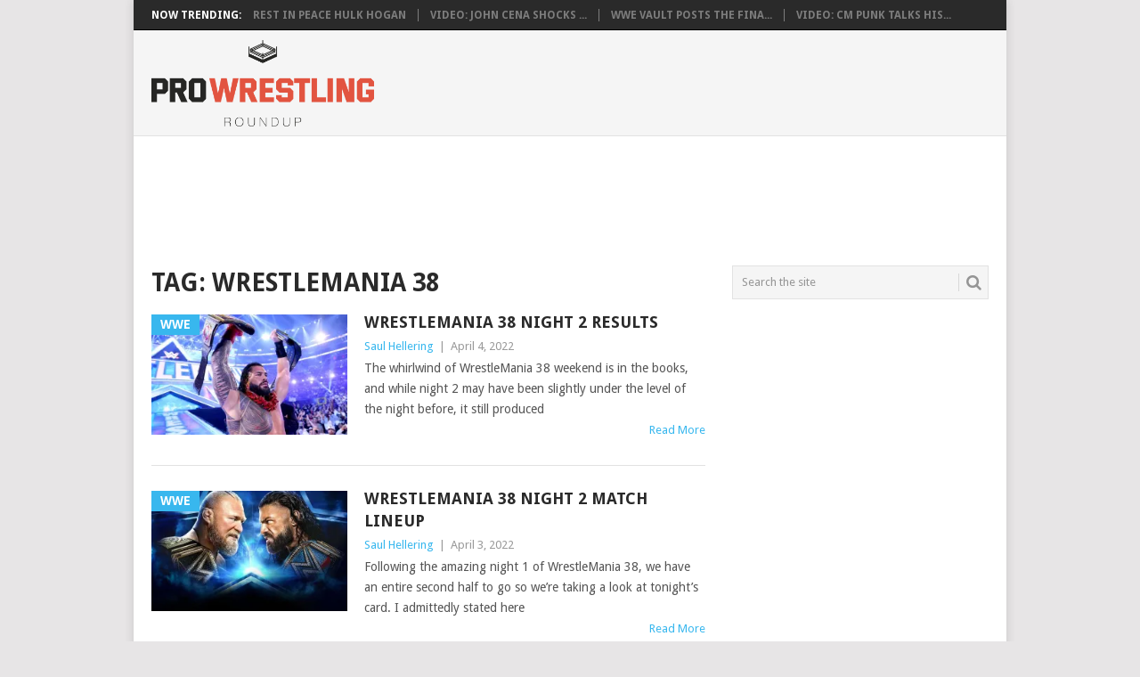

--- FILE ---
content_type: text/html; charset=UTF-8
request_url: https://www.prowrestlingroundup.com/tag/wrestlemania-38
body_size: 13363
content:
<!DOCTYPE html>
<html lang="en">
<head>
<meta charset="UTF-8">
<meta name="viewport" content="width=device-width, initial-scale=1">
<link rel="profile" href="http://gmpg.org/xfn/11">
<link rel="pingback" href="https://www.prowrestlingroundup.com/xmlrpc.php">
<meta name='robots' content='index, follow, max-image-preview:large, max-snippet:-1, max-video-preview:-1' />
	<style>img:is([sizes="auto" i], [sizes^="auto," i]) { contain-intrinsic-size: 3000px 1500px }</style>
	
	<!-- This site is optimized with the Yoast SEO plugin v26.1.1 - https://yoast.com/wordpress/plugins/seo/ -->
	<title>WrestleMania 38 Archives | Pro Wrestling Roundup</title>
	<link rel="canonical" href="https://www.prowrestlingroundup.com/tag/wrestlemania-38" />
	<meta property="og:locale" content="en_US" />
	<meta property="og:type" content="article" />
	<meta property="og:title" content="WrestleMania 38 Archives | Pro Wrestling Roundup" />
	<meta property="og:url" content="https://www.prowrestlingroundup.com/tag/wrestlemania-38" />
	<meta property="og:site_name" content="Pro Wrestling Roundup" />
	<meta name="twitter:card" content="summary_large_image" />
	<meta name="twitter:site" content="@pwroundup" />
	<script type="application/ld+json" class="yoast-schema-graph">{"@context":"https://schema.org","@graph":[{"@type":"CollectionPage","@id":"https://www.prowrestlingroundup.com/tag/wrestlemania-38","url":"https://www.prowrestlingroundup.com/tag/wrestlemania-38","name":"WrestleMania 38 Archives | Pro Wrestling Roundup","isPartOf":{"@id":"https://www.prowrestlingroundup.com/#website"},"primaryImageOfPage":{"@id":"https://www.prowrestlingroundup.com/tag/wrestlemania-38#primaryimage"},"image":{"@id":"https://www.prowrestlingroundup.com/tag/wrestlemania-38#primaryimage"},"thumbnailUrl":"https://i0.wp.com/www.prowrestlingroundup.com/wp-content/uploads/2022/04/roman-reigns-wrestlemania-38.jpg?fit=960%2C540&ssl=1","breadcrumb":{"@id":"https://www.prowrestlingroundup.com/tag/wrestlemania-38#breadcrumb"},"inLanguage":"en"},{"@type":"ImageObject","inLanguage":"en","@id":"https://www.prowrestlingroundup.com/tag/wrestlemania-38#primaryimage","url":"https://i0.wp.com/www.prowrestlingroundup.com/wp-content/uploads/2022/04/roman-reigns-wrestlemania-38.jpg?fit=960%2C540&ssl=1","contentUrl":"https://i0.wp.com/www.prowrestlingroundup.com/wp-content/uploads/2022/04/roman-reigns-wrestlemania-38.jpg?fit=960%2C540&ssl=1","width":960,"height":540,"caption":"Roman Reigns Unified Champion"},{"@type":"BreadcrumbList","@id":"https://www.prowrestlingroundup.com/tag/wrestlemania-38#breadcrumb","itemListElement":[{"@type":"ListItem","position":1,"name":"Home","item":"https://www.prowrestlingroundup.com/"},{"@type":"ListItem","position":2,"name":"WrestleMania 38"}]},{"@type":"WebSite","@id":"https://www.prowrestlingroundup.com/#website","url":"https://www.prowrestlingroundup.com/","name":"Pro Wrestling Roundup","description":"WWE and AEW News and Rumors","publisher":{"@id":"https://www.prowrestlingroundup.com/#organization"},"potentialAction":[{"@type":"SearchAction","target":{"@type":"EntryPoint","urlTemplate":"https://www.prowrestlingroundup.com/?s={search_term_string}"},"query-input":{"@type":"PropertyValueSpecification","valueRequired":true,"valueName":"search_term_string"}}],"inLanguage":"en"},{"@type":"Organization","@id":"https://www.prowrestlingroundup.com/#organization","name":"Pro Wrestling Roundup","url":"https://www.prowrestlingroundup.com/","logo":{"@type":"ImageObject","inLanguage":"en","@id":"https://www.prowrestlingroundup.com/#/schema/logo/image/","url":"https://www.prowrestlingroundup.com/wp-content/uploads/2020/12/ProW-Logo.png","contentUrl":"https://www.prowrestlingroundup.com/wp-content/uploads/2020/12/ProW-Logo.png","width":1364,"height":918,"caption":"Pro Wrestling Roundup"},"image":{"@id":"https://www.prowrestlingroundup.com/#/schema/logo/image/"},"sameAs":["https://facebook.com/pwroundup","https://x.com/pwroundup","https://instagram.com/prowrestlingroundup","https://pinterest.com/pwroundup"]}]}</script>
	<!-- / Yoast SEO plugin. -->


<link rel='dns-prefetch' href='//www.googletagmanager.com' />
<link rel='dns-prefetch' href='//stats.wp.com' />
<link rel='dns-prefetch' href='//fonts.googleapis.com' />
<link rel='dns-prefetch' href='//pagead2.googlesyndication.com' />
<link rel='preconnect' href='//i0.wp.com' />
<link rel="alternate" type="application/rss+xml" title="Pro Wrestling Roundup &raquo; Feed" href="https://www.prowrestlingroundup.com/feed" />
<link rel="alternate" type="application/rss+xml" title="Pro Wrestling Roundup &raquo; Comments Feed" href="https://www.prowrestlingroundup.com/comments/feed" />
<script type="text/javascript" id="wpp-js" src="https://www.prowrestlingroundup.com/wp-content/plugins/wordpress-popular-posts/assets/js/wpp.min.js?ver=7.3.3" data-sampling="0" data-sampling-rate="100" data-api-url="https://www.prowrestlingroundup.com/wp-json/wordpress-popular-posts" data-post-id="0" data-token="b7279b03ff" data-lang="0" data-debug="0"></script>
<link rel="alternate" type="application/rss+xml" title="Pro Wrestling Roundup &raquo; WrestleMania 38 Tag Feed" href="https://www.prowrestlingroundup.com/tag/wrestlemania-38/feed" />
		<!-- This site uses the Google Analytics by MonsterInsights plugin v9.8.0 - Using Analytics tracking - https://www.monsterinsights.com/ -->
		<!-- Note: MonsterInsights is not currently configured on this site. The site owner needs to authenticate with Google Analytics in the MonsterInsights settings panel. -->
					<!-- No tracking code set -->
				<!-- / Google Analytics by MonsterInsights -->
		<script type="text/javascript">
/* <![CDATA[ */
window._wpemojiSettings = {"baseUrl":"https:\/\/s.w.org\/images\/core\/emoji\/16.0.1\/72x72\/","ext":".png","svgUrl":"https:\/\/s.w.org\/images\/core\/emoji\/16.0.1\/svg\/","svgExt":".svg","source":{"concatemoji":"https:\/\/www.prowrestlingroundup.com\/wp-includes\/js\/wp-emoji-release.min.js?ver=6.8.3"}};
/*! This file is auto-generated */
!function(s,n){var o,i,e;function c(e){try{var t={supportTests:e,timestamp:(new Date).valueOf()};sessionStorage.setItem(o,JSON.stringify(t))}catch(e){}}function p(e,t,n){e.clearRect(0,0,e.canvas.width,e.canvas.height),e.fillText(t,0,0);var t=new Uint32Array(e.getImageData(0,0,e.canvas.width,e.canvas.height).data),a=(e.clearRect(0,0,e.canvas.width,e.canvas.height),e.fillText(n,0,0),new Uint32Array(e.getImageData(0,0,e.canvas.width,e.canvas.height).data));return t.every(function(e,t){return e===a[t]})}function u(e,t){e.clearRect(0,0,e.canvas.width,e.canvas.height),e.fillText(t,0,0);for(var n=e.getImageData(16,16,1,1),a=0;a<n.data.length;a++)if(0!==n.data[a])return!1;return!0}function f(e,t,n,a){switch(t){case"flag":return n(e,"\ud83c\udff3\ufe0f\u200d\u26a7\ufe0f","\ud83c\udff3\ufe0f\u200b\u26a7\ufe0f")?!1:!n(e,"\ud83c\udde8\ud83c\uddf6","\ud83c\udde8\u200b\ud83c\uddf6")&&!n(e,"\ud83c\udff4\udb40\udc67\udb40\udc62\udb40\udc65\udb40\udc6e\udb40\udc67\udb40\udc7f","\ud83c\udff4\u200b\udb40\udc67\u200b\udb40\udc62\u200b\udb40\udc65\u200b\udb40\udc6e\u200b\udb40\udc67\u200b\udb40\udc7f");case"emoji":return!a(e,"\ud83e\udedf")}return!1}function g(e,t,n,a){var r="undefined"!=typeof WorkerGlobalScope&&self instanceof WorkerGlobalScope?new OffscreenCanvas(300,150):s.createElement("canvas"),o=r.getContext("2d",{willReadFrequently:!0}),i=(o.textBaseline="top",o.font="600 32px Arial",{});return e.forEach(function(e){i[e]=t(o,e,n,a)}),i}function t(e){var t=s.createElement("script");t.src=e,t.defer=!0,s.head.appendChild(t)}"undefined"!=typeof Promise&&(o="wpEmojiSettingsSupports",i=["flag","emoji"],n.supports={everything:!0,everythingExceptFlag:!0},e=new Promise(function(e){s.addEventListener("DOMContentLoaded",e,{once:!0})}),new Promise(function(t){var n=function(){try{var e=JSON.parse(sessionStorage.getItem(o));if("object"==typeof e&&"number"==typeof e.timestamp&&(new Date).valueOf()<e.timestamp+604800&&"object"==typeof e.supportTests)return e.supportTests}catch(e){}return null}();if(!n){if("undefined"!=typeof Worker&&"undefined"!=typeof OffscreenCanvas&&"undefined"!=typeof URL&&URL.createObjectURL&&"undefined"!=typeof Blob)try{var e="postMessage("+g.toString()+"("+[JSON.stringify(i),f.toString(),p.toString(),u.toString()].join(",")+"));",a=new Blob([e],{type:"text/javascript"}),r=new Worker(URL.createObjectURL(a),{name:"wpTestEmojiSupports"});return void(r.onmessage=function(e){c(n=e.data),r.terminate(),t(n)})}catch(e){}c(n=g(i,f,p,u))}t(n)}).then(function(e){for(var t in e)n.supports[t]=e[t],n.supports.everything=n.supports.everything&&n.supports[t],"flag"!==t&&(n.supports.everythingExceptFlag=n.supports.everythingExceptFlag&&n.supports[t]);n.supports.everythingExceptFlag=n.supports.everythingExceptFlag&&!n.supports.flag,n.DOMReady=!1,n.readyCallback=function(){n.DOMReady=!0}}).then(function(){return e}).then(function(){var e;n.supports.everything||(n.readyCallback(),(e=n.source||{}).concatemoji?t(e.concatemoji):e.wpemoji&&e.twemoji&&(t(e.twemoji),t(e.wpemoji)))}))}((window,document),window._wpemojiSettings);
/* ]]> */
</script>
<link rel='stylesheet' id='all-css-bcbfd58f0929c131ecb62a8b79b5f0cc' href='https://www.prowrestlingroundup.com/wp-content/boost-cache/static/12ed609279.min.css' type='text/css' media='all' />
<style id='point-style-inline-css'>

		a:hover, .menu .current-menu-item > a, .menu .current-menu-item, .current-menu-ancestor > a.sf-with-ul, .current-menu-ancestor, footer .textwidget a, .single_post a:not(.wp-block-button__link), #commentform a, .copyrights a:hover, a, footer .widget li a:hover, .menu > li:hover > a, .single_post .post-info a, .post-info a, .readMore a, .reply a, .fn a, .carousel a:hover, .single_post .related-posts a:hover, .sidebar.c-4-12 .textwidget a, footer .textwidget a, .sidebar.c-4-12 a:hover, .title a:hover, .trending-articles li a:hover { color: #38B7EE; }
		.review-result, .review-total-only { color: #38B7EE!important; }
		.nav-previous a, .nav-next a, .sub-menu, #commentform input#submit, .tagcloud a, #tabber ul.tabs li a.selected, .featured-cat, .mts-subscribe input[type='submit'], .pagination a, .widget .wpt_widget_content #tags-tab-content ul li a, .latestPost-review-wrapper, .pagination .dots, .primary-navigation #wpmm-megamenu .wpmm-posts .wpmm-pagination a, #wpmm-megamenu .review-total-only, body .latestPost-review-wrapper, .review-type-circle.wp-review-show-total { background: #38B7EE; color: #fff; } .header-button { background: #38B7EE; } #logo a { color: ##555; }
		
		#logo img { max-width: 250px; } #header-widget-container .widget-header { float: none; margin: auto; } #header-widget-container .widget-header-bottom-right { display: none; }
</style>
<style id='wp-emoji-styles-inline-css'>

	img.wp-smiley, img.emoji {
		display: inline !important;
		border: none !important;
		box-shadow: none !important;
		height: 1em !important;
		width: 1em !important;
		margin: 0 0.07em !important;
		vertical-align: -0.1em !important;
		background: none !important;
		padding: 0 !important;
	}
</style>
<style id='wp-block-library-theme-inline-css'>
.wp-block-audio :where(figcaption){color:#555;font-size:13px;text-align:center}.is-dark-theme .wp-block-audio :where(figcaption){color:#ffffffa6}.wp-block-audio{margin:0 0 1em}.wp-block-code{border:1px solid #ccc;border-radius:4px;font-family:Menlo,Consolas,monaco,monospace;padding:.8em 1em}.wp-block-embed :where(figcaption){color:#555;font-size:13px;text-align:center}.is-dark-theme .wp-block-embed :where(figcaption){color:#ffffffa6}.wp-block-embed{margin:0 0 1em}.blocks-gallery-caption{color:#555;font-size:13px;text-align:center}.is-dark-theme .blocks-gallery-caption{color:#ffffffa6}:root :where(.wp-block-image figcaption){color:#555;font-size:13px;text-align:center}.is-dark-theme :root :where(.wp-block-image figcaption){color:#ffffffa6}.wp-block-image{margin:0 0 1em}.wp-block-pullquote{border-bottom:4px solid;border-top:4px solid;color:currentColor;margin-bottom:1.75em}.wp-block-pullquote cite,.wp-block-pullquote footer,.wp-block-pullquote__citation{color:currentColor;font-size:.8125em;font-style:normal;text-transform:uppercase}.wp-block-quote{border-left:.25em solid;margin:0 0 1.75em;padding-left:1em}.wp-block-quote cite,.wp-block-quote footer{color:currentColor;font-size:.8125em;font-style:normal;position:relative}.wp-block-quote:where(.has-text-align-right){border-left:none;border-right:.25em solid;padding-left:0;padding-right:1em}.wp-block-quote:where(.has-text-align-center){border:none;padding-left:0}.wp-block-quote.is-large,.wp-block-quote.is-style-large,.wp-block-quote:where(.is-style-plain){border:none}.wp-block-search .wp-block-search__label{font-weight:700}.wp-block-search__button{border:1px solid #ccc;padding:.375em .625em}:where(.wp-block-group.has-background){padding:1.25em 2.375em}.wp-block-separator.has-css-opacity{opacity:.4}.wp-block-separator{border:none;border-bottom:2px solid;margin-left:auto;margin-right:auto}.wp-block-separator.has-alpha-channel-opacity{opacity:1}.wp-block-separator:not(.is-style-wide):not(.is-style-dots){width:100px}.wp-block-separator.has-background:not(.is-style-dots){border-bottom:none;height:1px}.wp-block-separator.has-background:not(.is-style-wide):not(.is-style-dots){height:2px}.wp-block-table{margin:0 0 1em}.wp-block-table td,.wp-block-table th{word-break:normal}.wp-block-table :where(figcaption){color:#555;font-size:13px;text-align:center}.is-dark-theme .wp-block-table :where(figcaption){color:#ffffffa6}.wp-block-video :where(figcaption){color:#555;font-size:13px;text-align:center}.is-dark-theme .wp-block-video :where(figcaption){color:#ffffffa6}.wp-block-video{margin:0 0 1em}:root :where(.wp-block-template-part.has-background){margin-bottom:0;margin-top:0;padding:1.25em 2.375em}
</style>
<style id='classic-theme-styles-inline-css'>
/*! This file is auto-generated */
.wp-block-button__link{color:#fff;background-color:#32373c;border-radius:9999px;box-shadow:none;text-decoration:none;padding:calc(.667em + 2px) calc(1.333em + 2px);font-size:1.125em}.wp-block-file__button{background:#32373c;color:#fff;text-decoration:none}
</style>
<style id='jetpack-sharing-buttons-style-inline-css'>
.jetpack-sharing-buttons__services-list{display:flex;flex-direction:row;flex-wrap:wrap;gap:0;list-style-type:none;margin:5px;padding:0}.jetpack-sharing-buttons__services-list.has-small-icon-size{font-size:12px}.jetpack-sharing-buttons__services-list.has-normal-icon-size{font-size:16px}.jetpack-sharing-buttons__services-list.has-large-icon-size{font-size:24px}.jetpack-sharing-buttons__services-list.has-huge-icon-size{font-size:36px}@media print{.jetpack-sharing-buttons__services-list{display:none!important}}.editor-styles-wrapper .wp-block-jetpack-sharing-buttons{gap:0;padding-inline-start:0}ul.jetpack-sharing-buttons__services-list.has-background{padding:1.25em 2.375em}
</style>
<style id='global-styles-inline-css'>
:root{--wp--preset--aspect-ratio--square: 1;--wp--preset--aspect-ratio--4-3: 4/3;--wp--preset--aspect-ratio--3-4: 3/4;--wp--preset--aspect-ratio--3-2: 3/2;--wp--preset--aspect-ratio--2-3: 2/3;--wp--preset--aspect-ratio--16-9: 16/9;--wp--preset--aspect-ratio--9-16: 9/16;--wp--preset--color--black: #000000;--wp--preset--color--cyan-bluish-gray: #abb8c3;--wp--preset--color--white: #ffffff;--wp--preset--color--pale-pink: #f78da7;--wp--preset--color--vivid-red: #cf2e2e;--wp--preset--color--luminous-vivid-orange: #ff6900;--wp--preset--color--luminous-vivid-amber: #fcb900;--wp--preset--color--light-green-cyan: #7bdcb5;--wp--preset--color--vivid-green-cyan: #00d084;--wp--preset--color--pale-cyan-blue: #8ed1fc;--wp--preset--color--vivid-cyan-blue: #0693e3;--wp--preset--color--vivid-purple: #9b51e0;--wp--preset--gradient--vivid-cyan-blue-to-vivid-purple: linear-gradient(135deg,rgba(6,147,227,1) 0%,rgb(155,81,224) 100%);--wp--preset--gradient--light-green-cyan-to-vivid-green-cyan: linear-gradient(135deg,rgb(122,220,180) 0%,rgb(0,208,130) 100%);--wp--preset--gradient--luminous-vivid-amber-to-luminous-vivid-orange: linear-gradient(135deg,rgba(252,185,0,1) 0%,rgba(255,105,0,1) 100%);--wp--preset--gradient--luminous-vivid-orange-to-vivid-red: linear-gradient(135deg,rgba(255,105,0,1) 0%,rgb(207,46,46) 100%);--wp--preset--gradient--very-light-gray-to-cyan-bluish-gray: linear-gradient(135deg,rgb(238,238,238) 0%,rgb(169,184,195) 100%);--wp--preset--gradient--cool-to-warm-spectrum: linear-gradient(135deg,rgb(74,234,220) 0%,rgb(151,120,209) 20%,rgb(207,42,186) 40%,rgb(238,44,130) 60%,rgb(251,105,98) 80%,rgb(254,248,76) 100%);--wp--preset--gradient--blush-light-purple: linear-gradient(135deg,rgb(255,206,236) 0%,rgb(152,150,240) 100%);--wp--preset--gradient--blush-bordeaux: linear-gradient(135deg,rgb(254,205,165) 0%,rgb(254,45,45) 50%,rgb(107,0,62) 100%);--wp--preset--gradient--luminous-dusk: linear-gradient(135deg,rgb(255,203,112) 0%,rgb(199,81,192) 50%,rgb(65,88,208) 100%);--wp--preset--gradient--pale-ocean: linear-gradient(135deg,rgb(255,245,203) 0%,rgb(182,227,212) 50%,rgb(51,167,181) 100%);--wp--preset--gradient--electric-grass: linear-gradient(135deg,rgb(202,248,128) 0%,rgb(113,206,126) 100%);--wp--preset--gradient--midnight: linear-gradient(135deg,rgb(2,3,129) 0%,rgb(40,116,252) 100%);--wp--preset--font-size--small: 13px;--wp--preset--font-size--medium: 20px;--wp--preset--font-size--large: 36px;--wp--preset--font-size--x-large: 42px;--wp--preset--spacing--20: 0.44rem;--wp--preset--spacing--30: 0.67rem;--wp--preset--spacing--40: 1rem;--wp--preset--spacing--50: 1.5rem;--wp--preset--spacing--60: 2.25rem;--wp--preset--spacing--70: 3.38rem;--wp--preset--spacing--80: 5.06rem;--wp--preset--shadow--natural: 6px 6px 9px rgba(0, 0, 0, 0.2);--wp--preset--shadow--deep: 12px 12px 50px rgba(0, 0, 0, 0.4);--wp--preset--shadow--sharp: 6px 6px 0px rgba(0, 0, 0, 0.2);--wp--preset--shadow--outlined: 6px 6px 0px -3px rgba(255, 255, 255, 1), 6px 6px rgba(0, 0, 0, 1);--wp--preset--shadow--crisp: 6px 6px 0px rgba(0, 0, 0, 1);}:where(.is-layout-flex){gap: 0.5em;}:where(.is-layout-grid){gap: 0.5em;}body .is-layout-flex{display: flex;}.is-layout-flex{flex-wrap: wrap;align-items: center;}.is-layout-flex > :is(*, div){margin: 0;}body .is-layout-grid{display: grid;}.is-layout-grid > :is(*, div){margin: 0;}:where(.wp-block-columns.is-layout-flex){gap: 2em;}:where(.wp-block-columns.is-layout-grid){gap: 2em;}:where(.wp-block-post-template.is-layout-flex){gap: 1.25em;}:where(.wp-block-post-template.is-layout-grid){gap: 1.25em;}.has-black-color{color: var(--wp--preset--color--black) !important;}.has-cyan-bluish-gray-color{color: var(--wp--preset--color--cyan-bluish-gray) !important;}.has-white-color{color: var(--wp--preset--color--white) !important;}.has-pale-pink-color{color: var(--wp--preset--color--pale-pink) !important;}.has-vivid-red-color{color: var(--wp--preset--color--vivid-red) !important;}.has-luminous-vivid-orange-color{color: var(--wp--preset--color--luminous-vivid-orange) !important;}.has-luminous-vivid-amber-color{color: var(--wp--preset--color--luminous-vivid-amber) !important;}.has-light-green-cyan-color{color: var(--wp--preset--color--light-green-cyan) !important;}.has-vivid-green-cyan-color{color: var(--wp--preset--color--vivid-green-cyan) !important;}.has-pale-cyan-blue-color{color: var(--wp--preset--color--pale-cyan-blue) !important;}.has-vivid-cyan-blue-color{color: var(--wp--preset--color--vivid-cyan-blue) !important;}.has-vivid-purple-color{color: var(--wp--preset--color--vivid-purple) !important;}.has-black-background-color{background-color: var(--wp--preset--color--black) !important;}.has-cyan-bluish-gray-background-color{background-color: var(--wp--preset--color--cyan-bluish-gray) !important;}.has-white-background-color{background-color: var(--wp--preset--color--white) !important;}.has-pale-pink-background-color{background-color: var(--wp--preset--color--pale-pink) !important;}.has-vivid-red-background-color{background-color: var(--wp--preset--color--vivid-red) !important;}.has-luminous-vivid-orange-background-color{background-color: var(--wp--preset--color--luminous-vivid-orange) !important;}.has-luminous-vivid-amber-background-color{background-color: var(--wp--preset--color--luminous-vivid-amber) !important;}.has-light-green-cyan-background-color{background-color: var(--wp--preset--color--light-green-cyan) !important;}.has-vivid-green-cyan-background-color{background-color: var(--wp--preset--color--vivid-green-cyan) !important;}.has-pale-cyan-blue-background-color{background-color: var(--wp--preset--color--pale-cyan-blue) !important;}.has-vivid-cyan-blue-background-color{background-color: var(--wp--preset--color--vivid-cyan-blue) !important;}.has-vivid-purple-background-color{background-color: var(--wp--preset--color--vivid-purple) !important;}.has-black-border-color{border-color: var(--wp--preset--color--black) !important;}.has-cyan-bluish-gray-border-color{border-color: var(--wp--preset--color--cyan-bluish-gray) !important;}.has-white-border-color{border-color: var(--wp--preset--color--white) !important;}.has-pale-pink-border-color{border-color: var(--wp--preset--color--pale-pink) !important;}.has-vivid-red-border-color{border-color: var(--wp--preset--color--vivid-red) !important;}.has-luminous-vivid-orange-border-color{border-color: var(--wp--preset--color--luminous-vivid-orange) !important;}.has-luminous-vivid-amber-border-color{border-color: var(--wp--preset--color--luminous-vivid-amber) !important;}.has-light-green-cyan-border-color{border-color: var(--wp--preset--color--light-green-cyan) !important;}.has-vivid-green-cyan-border-color{border-color: var(--wp--preset--color--vivid-green-cyan) !important;}.has-pale-cyan-blue-border-color{border-color: var(--wp--preset--color--pale-cyan-blue) !important;}.has-vivid-cyan-blue-border-color{border-color: var(--wp--preset--color--vivid-cyan-blue) !important;}.has-vivid-purple-border-color{border-color: var(--wp--preset--color--vivid-purple) !important;}.has-vivid-cyan-blue-to-vivid-purple-gradient-background{background: var(--wp--preset--gradient--vivid-cyan-blue-to-vivid-purple) !important;}.has-light-green-cyan-to-vivid-green-cyan-gradient-background{background: var(--wp--preset--gradient--light-green-cyan-to-vivid-green-cyan) !important;}.has-luminous-vivid-amber-to-luminous-vivid-orange-gradient-background{background: var(--wp--preset--gradient--luminous-vivid-amber-to-luminous-vivid-orange) !important;}.has-luminous-vivid-orange-to-vivid-red-gradient-background{background: var(--wp--preset--gradient--luminous-vivid-orange-to-vivid-red) !important;}.has-very-light-gray-to-cyan-bluish-gray-gradient-background{background: var(--wp--preset--gradient--very-light-gray-to-cyan-bluish-gray) !important;}.has-cool-to-warm-spectrum-gradient-background{background: var(--wp--preset--gradient--cool-to-warm-spectrum) !important;}.has-blush-light-purple-gradient-background{background: var(--wp--preset--gradient--blush-light-purple) !important;}.has-blush-bordeaux-gradient-background{background: var(--wp--preset--gradient--blush-bordeaux) !important;}.has-luminous-dusk-gradient-background{background: var(--wp--preset--gradient--luminous-dusk) !important;}.has-pale-ocean-gradient-background{background: var(--wp--preset--gradient--pale-ocean) !important;}.has-electric-grass-gradient-background{background: var(--wp--preset--gradient--electric-grass) !important;}.has-midnight-gradient-background{background: var(--wp--preset--gradient--midnight) !important;}.has-small-font-size{font-size: var(--wp--preset--font-size--small) !important;}.has-medium-font-size{font-size: var(--wp--preset--font-size--medium) !important;}.has-large-font-size{font-size: var(--wp--preset--font-size--large) !important;}.has-x-large-font-size{font-size: var(--wp--preset--font-size--x-large) !important;}
:where(.wp-block-post-template.is-layout-flex){gap: 1.25em;}:where(.wp-block-post-template.is-layout-grid){gap: 1.25em;}
:where(.wp-block-columns.is-layout-flex){gap: 2em;}:where(.wp-block-columns.is-layout-grid){gap: 2em;}
:root :where(.wp-block-pullquote){font-size: 1.5em;line-height: 1.6;}
</style>
<link rel='stylesheet' id='theme-slug-fonts-css' href='//fonts.googleapis.com/css?family=Droid+Sans%3A400%2C700&#038;subset=latin-ext' media='all' />
<script type="text/javascript" src="https://www.prowrestlingroundup.com/wp-includes/js/jquery/jquery.min.js?ver=3.7.1" id="jquery-core-js"></script>
<script type='text/javascript' src='https://www.prowrestlingroundup.com/wp-content/boost-cache/static/be1a7a4dfe.min.js'></script>

<!-- Google tag (gtag.js) snippet added by Site Kit -->
<!-- Google Analytics snippet added by Site Kit -->
<script type="text/javascript" src="https://www.googletagmanager.com/gtag/js?id=G-G4JE9VFV4Y" id="google_gtagjs-js" async></script>
<script type="text/javascript" id="google_gtagjs-js-after">
/* <![CDATA[ */
window.dataLayer = window.dataLayer || [];function gtag(){dataLayer.push(arguments);}
gtag("set","linker",{"domains":["www.prowrestlingroundup.com"]});
gtag("js", new Date());
gtag("set", "developer_id.dZTNiMT", true);
gtag("config", "G-G4JE9VFV4Y");
/* ]]> */
</script>
<link rel="https://api.w.org/" href="https://www.prowrestlingroundup.com/wp-json/" /><link rel="alternate" title="JSON" type="application/json" href="https://www.prowrestlingroundup.com/wp-json/wp/v2/tags/401" /><link rel="EditURI" type="application/rsd+xml" title="RSD" href="https://www.prowrestlingroundup.com/xmlrpc.php?rsd" />
<meta name="generator" content="WordPress 6.8.3" />
<meta name="generator" content="Site Kit by Google 1.163.0" />	<style>img#wpstats{display:none}</style>
		            <style id="wpp-loading-animation-styles">@-webkit-keyframes bgslide{from{background-position-x:0}to{background-position-x:-200%}}@keyframes bgslide{from{background-position-x:0}to{background-position-x:-200%}}.wpp-widget-block-placeholder,.wpp-shortcode-placeholder{margin:0 auto;width:60px;height:3px;background:#dd3737;background:linear-gradient(90deg,#dd3737 0%,#571313 10%,#dd3737 100%);background-size:200% auto;border-radius:3px;-webkit-animation:bgslide 1s infinite linear;animation:bgslide 1s infinite linear}</style>
            
<!-- Google AdSense meta tags added by Site Kit -->
<meta name="google-adsense-platform-account" content="ca-host-pub-2644536267352236">
<meta name="google-adsense-platform-domain" content="sitekit.withgoogle.com">
<!-- End Google AdSense meta tags added by Site Kit -->
<style type="text/css">.broken_link, a.broken_link {
	text-decoration: line-through;
}</style>		<style type="text/css">
							.site-title a,
				.site-description {
					color: #2a2a2a;
				}
						</style>
		
<!-- Google AdSense snippet added by Site Kit -->
<script type="text/javascript" async="async" src="https://pagead2.googlesyndication.com/pagead/js/adsbygoogle.js?client=ca-pub-9674728583010353&amp;host=ca-host-pub-2644536267352236" crossorigin="anonymous"></script>

<!-- End Google AdSense snippet added by Site Kit -->
<link rel="icon" href="https://i0.wp.com/www.prowrestlingroundup.com/wp-content/uploads/2020/12/cropped-cropped-PWRU-Profile.png?fit=32%2C32&#038;ssl=1" sizes="32x32" />
<link rel="icon" href="https://i0.wp.com/www.prowrestlingroundup.com/wp-content/uploads/2020/12/cropped-cropped-PWRU-Profile.png?fit=192%2C192&#038;ssl=1" sizes="192x192" />
<link rel="apple-touch-icon" href="https://i0.wp.com/www.prowrestlingroundup.com/wp-content/uploads/2020/12/cropped-cropped-PWRU-Profile.png?fit=180%2C180&#038;ssl=1" />
<meta name="msapplication-TileImage" content="https://i0.wp.com/www.prowrestlingroundup.com/wp-content/uploads/2020/12/cropped-cropped-PWRU-Profile.png?fit=270%2C270&#038;ssl=1" />
</head>

<body id="blog" class="archive tag tag-wrestlemania-38 tag-401 wp-embed-responsive wp-theme-point boxed cslayout">

<div class="main-container clear">

				<div class="trending-articles">
				<ul>
					<li class="firstlink">Now Trending:</li>
													<li class="trendingPost">
									<a href="https://www.prowrestlingroundup.com/2025/07/rest-in-peace-hulk-hogan.html" title="Rest In Peace Hulk Hogan" rel="bookmark">Rest In Peace Hulk Hogan</a>
								</li>
																<li class="trendingPost">
									<a href="https://www.prowrestlingroundup.com/2025/03/video-john-cena-turns-heel.html" title="Video: John Cena Shocks the Wrestling World by Turning Heel at Elimination Chamber" rel="bookmark">Video: John Cena Shocks ...</a>
								</li>
																<li class="trendingPost">
									<a href="https://www.prowrestlingroundup.com/2024/10/dusty-rhodes-final-match-video.html" title="WWE Vault Posts the Final Match of &#8220;The American Dream&#8221; Dusty Rhodes&#8217; Career" rel="bookmark">WWE Vault Posts the Fina...</a>
								</li>
																<li class="trendingPost">
									<a href="https://www.prowrestlingroundup.com/2024/04/cm-punk-helwani-interview.html" title="Video: CM Punk Talks His Last Night with AEW, His WWE Return, Vince McMahon, More." rel="bookmark">Video: CM Punk Talks His...</a>
								</li>
												</ul>
			</div>
					<header id="masthead" class="site-header" role="banner">
			<div class="site-branding">
															<h2 id="logo" class="image-logo" itemprop="headline">
							<a href="https://www.prowrestlingroundup.com"><img src="https://www.prowrestlingroundup.com/wp-content/uploads/2020/12/ProW-Full-Trans.png" alt="Pro Wrestling Roundup"></a>
						</h2><!-- END #logo -->
									
				<a href="#" id="pull" class="toggle-mobile-menu">Menu</a>
				<div class="primary-navigation">
					<nav id="navigation" class="mobile-menu-wrapper" role="navigation">
											</nav><!-- #navigation -->
				</div><!-- .primary-navigation -->
			</div><!-- .site-branding -->
		</header><!-- #masthead -->

					<div class="header-bottom-second">
				<div id="header-widget-container">
					<div class="widget-header">
						<script async src="https://pagead2.googlesyndication.com/pagead/js/adsbygoogle.js?client=ca-pub-9674728583010353"
     crossorigin="anonymous"></script>
<!-- PWR Top -->
<ins class="adsbygoogle"
     style="display:inline-block;width:728px;height:90px"
     data-ad-client="ca-pub-9674728583010353"
     data-ad-slot="8362580063"></ins>
<script>
     (adsbygoogle = window.adsbygoogle || []).push({});
</script>					</div>
					<div class="widget-header-bottom-right">
						<div class="textwidget">
							<div class="topad">
								<a href="" class="header-button"></a>							</div>
						</div>
					</div><!-- .widget-header-bottom-right -->
				</div><!-- #header-widget-container -->
			</div><!-- .header-bottom-second -->
			
<div id="page" class="home-page">
	<div class="content">
		<div class="article">
			<h1 class="postsby">
				<span>Tag: <span>WrestleMania 38</span></span>
			</h1>
			
<article class="post excerpt">
				<a href="https://www.prowrestlingroundup.com/2022/04/wrestlemania-38-night-2-results.html" title="WrestleMania 38 Night 2 Results" id="featured-thumbnail">
				<div class="featured-thumbnail"><img width="220" height="135" src="https://i0.wp.com/www.prowrestlingroundup.com/wp-content/uploads/2022/04/roman-reigns-wrestlemania-38.jpg?resize=220%2C135&amp;ssl=1" class="attachment-featured size-featured wp-post-image" alt="Roman Reigns Unified Champion" title="" decoding="async" srcset="https://i0.wp.com/www.prowrestlingroundup.com/wp-content/uploads/2022/04/roman-reigns-wrestlemania-38.jpg?resize=280%2C172&amp;ssl=1 280w, https://i0.wp.com/www.prowrestlingroundup.com/wp-content/uploads/2022/04/roman-reigns-wrestlemania-38.jpg?zoom=2&amp;resize=220%2C135&amp;ssl=1 440w, https://i0.wp.com/www.prowrestlingroundup.com/wp-content/uploads/2022/04/roman-reigns-wrestlemania-38.jpg?zoom=3&amp;resize=220%2C135&amp;ssl=1 660w" sizes="(max-width: 220px) 100vw, 220px" /></div>				<div class="featured-cat">
					WWE				</div>
							</a>
				<header>
		<h2 class="title">
			<a href="https://www.prowrestlingroundup.com/2022/04/wrestlemania-38-night-2-results.html" title="WrestleMania 38 Night 2 Results" rel="bookmark">WrestleMania 38 Night 2 Results</a>
		</h2>
		<div class="post-info"><span class="theauthor"><a href="https://www.prowrestlingroundup.com/author/paul-hellering" title="Posts by Saul Hellering" rel="author">Saul Hellering</a></span> | <span class="thetime">April 4, 2022</span></div>
	</header><!--.header-->
			<div class="post-content image-caption-format-1">
			The whirlwind of WrestleMania 38 weekend is in the books, and while night 2 may have been slightly under the level of the night before, it still produced		</div>
		<span class="readMore"><a href="https://www.prowrestlingroundup.com/2022/04/wrestlemania-38-night-2-results.html" title="WrestleMania 38 Night 2 Results" rel="nofollow">Read More</a></span>
	</article>

<article class="post excerpt">
				<a href="https://www.prowrestlingroundup.com/2022/04/wrestlemania-38-night-2-match-lineup.html" title="WrestleMania 38 Night 2 Match Lineup" id="featured-thumbnail">
				<div class="featured-thumbnail"><img width="220" height="135" src="https://i0.wp.com/www.prowrestlingroundup.com/wp-content/uploads/2022/04/wrestlemania-38-lesnar-reigns.jpg?resize=220%2C135&amp;ssl=1" class="attachment-featured size-featured wp-post-image" alt="WrestleMania 38 Main Event" title="" decoding="async" srcset="https://i0.wp.com/www.prowrestlingroundup.com/wp-content/uploads/2022/04/wrestlemania-38-lesnar-reigns.jpg?resize=280%2C172&amp;ssl=1 280w, https://i0.wp.com/www.prowrestlingroundup.com/wp-content/uploads/2022/04/wrestlemania-38-lesnar-reigns.jpg?zoom=2&amp;resize=220%2C135&amp;ssl=1 440w, https://i0.wp.com/www.prowrestlingroundup.com/wp-content/uploads/2022/04/wrestlemania-38-lesnar-reigns.jpg?zoom=3&amp;resize=220%2C135&amp;ssl=1 660w" sizes="(max-width: 220px) 100vw, 220px" /></div>				<div class="featured-cat">
					WWE				</div>
							</a>
				<header>
		<h2 class="title">
			<a href="https://www.prowrestlingroundup.com/2022/04/wrestlemania-38-night-2-match-lineup.html" title="WrestleMania 38 Night 2 Match Lineup" rel="bookmark">WrestleMania 38 Night 2 Match Lineup</a>
		</h2>
		<div class="post-info"><span class="theauthor"><a href="https://www.prowrestlingroundup.com/author/paul-hellering" title="Posts by Saul Hellering" rel="author">Saul Hellering</a></span> | <span class="thetime">April 3, 2022</span></div>
	</header><!--.header-->
			<div class="post-content image-caption-format-1">
			Following the amazing night 1 of WrestleMania 38, we have an entire second half to go so we&#8217;re taking a look at tonight&#8217;s card. I admittedly stated here		</div>
		<span class="readMore"><a href="https://www.prowrestlingroundup.com/2022/04/wrestlemania-38-night-2-match-lineup.html" title="WrestleMania 38 Night 2 Match Lineup" rel="nofollow">Read More</a></span>
	</article>

<article class="post excerpt">
				<a href="https://www.prowrestlingroundup.com/2022/04/behind-scenes-video-cody-rhodes-return.html" title="Behind the Scenes Video of Cody Rhodes&#8217; WrestleMania Return" id="featured-thumbnail">
				<div class="featured-thumbnail"><img width="220" height="135" src="https://i0.wp.com/www.prowrestlingroundup.com/wp-content/uploads/2022/04/cody-rhodes-wrestlemania.jpg?resize=220%2C135&amp;ssl=1" class="attachment-featured size-featured wp-post-image" alt="Cody Rhodes Returns" title="" decoding="async" srcset="https://i0.wp.com/www.prowrestlingroundup.com/wp-content/uploads/2022/04/cody-rhodes-wrestlemania.jpg?resize=280%2C172&amp;ssl=1 280w, https://i0.wp.com/www.prowrestlingroundup.com/wp-content/uploads/2022/04/cody-rhodes-wrestlemania.jpg?zoom=2&amp;resize=220%2C135&amp;ssl=1 440w, https://i0.wp.com/www.prowrestlingroundup.com/wp-content/uploads/2022/04/cody-rhodes-wrestlemania.jpg?zoom=3&amp;resize=220%2C135&amp;ssl=1 660w" sizes="(max-width: 220px) 100vw, 220px" /></div>				<div class="featured-cat">
					WWE				</div>
							</a>
				<header>
		<h2 class="title">
			<a href="https://www.prowrestlingroundup.com/2022/04/behind-scenes-video-cody-rhodes-return.html" title="Behind the Scenes Video of Cody Rhodes&#8217; WrestleMania Return" rel="bookmark">Behind the Scenes Video of Cody Rhodes&#8217; WrestleMania Return</a>
		</h2>
		<div class="post-info"><span class="theauthor"><a href="https://www.prowrestlingroundup.com/author/paul-hellering" title="Posts by Saul Hellering" rel="author">Saul Hellering</a></span> | <span class="thetime">April 3, 2022</span></div>
	</header><!--.header-->
			<div class="post-content image-caption-format-1">
			Cody Rhodes&#8217; official return to WWE was undoubtedly a moment that will be remembered for years. Leading up to the big moment, things were kept so well under		</div>
		<span class="readMore"><a href="https://www.prowrestlingroundup.com/2022/04/behind-scenes-video-cody-rhodes-return.html" title="Behind the Scenes Video of Cody Rhodes&#8217; WrestleMania Return" rel="nofollow">Read More</a></span>
	</article>

<article class="post excerpt">
				<a href="https://www.prowrestlingroundup.com/2022/04/wrestlemania-38-night-1-results.html" title="WrestleMania 38 Night 1 Results" id="featured-thumbnail">
				<div class="featured-thumbnail"><img width="220" height="135" src="https://i0.wp.com/www.prowrestlingroundup.com/wp-content/uploads/2022/04/stone-cold-final-match.jpg?resize=220%2C135&amp;ssl=1" class="attachment-featured size-featured wp-post-image" alt="Steve Austin Last Match" title="" decoding="async" loading="lazy" srcset="https://i0.wp.com/www.prowrestlingroundup.com/wp-content/uploads/2022/04/stone-cold-final-match.jpg?resize=280%2C172&amp;ssl=1 280w, https://i0.wp.com/www.prowrestlingroundup.com/wp-content/uploads/2022/04/stone-cold-final-match.jpg?zoom=2&amp;resize=220%2C135&amp;ssl=1 440w, https://i0.wp.com/www.prowrestlingroundup.com/wp-content/uploads/2022/04/stone-cold-final-match.jpg?zoom=3&amp;resize=220%2C135&amp;ssl=1 660w" sizes="auto, (max-width: 220px) 100vw, 220px" /></div>				<div class="featured-cat">
					WWE				</div>
							</a>
				<header>
		<h2 class="title">
			<a href="https://www.prowrestlingroundup.com/2022/04/wrestlemania-38-night-1-results.html" title="WrestleMania 38 Night 1 Results" rel="bookmark">WrestleMania 38 Night 1 Results</a>
		</h2>
		<div class="post-info"><span class="theauthor"><a href="https://www.prowrestlingroundup.com/author/prowrestlingroundup" title="Posts by PWR" rel="author">PWR</a></span> | <span class="thetime">April 3, 2022</span></div>
	</header><!--.header-->
			<div class="post-content image-caption-format-1">
			The first night of WrestleMania 38 was memorable to the point that it will be a tough act to follow on night two. Earlier today we questioned if		</div>
		<span class="readMore"><a href="https://www.prowrestlingroundup.com/2022/04/wrestlemania-38-night-1-results.html" title="WrestleMania 38 Night 1 Results" rel="nofollow">Read More</a></span>
	</article>

<article class="post excerpt">
				<a href="https://www.prowrestlingroundup.com/2022/04/wrestlemania-38-night-1-match-lineup.html" title="WrestleMania 38 Night 1 Match Lineup" id="featured-thumbnail">
				<div class="featured-thumbnail"><img width="220" height="135" src="https://i0.wp.com/www.prowrestlingroundup.com/wp-content/uploads/2022/04/austin-vs-owens.jpg?resize=220%2C135&amp;ssl=1" class="attachment-featured size-featured wp-post-image" alt="WrestleMania 38 Night 1" title="" decoding="async" loading="lazy" srcset="https://i0.wp.com/www.prowrestlingroundup.com/wp-content/uploads/2022/04/austin-vs-owens.jpg?resize=280%2C172&amp;ssl=1 280w, https://i0.wp.com/www.prowrestlingroundup.com/wp-content/uploads/2022/04/austin-vs-owens.jpg?zoom=2&amp;resize=220%2C135&amp;ssl=1 440w, https://i0.wp.com/www.prowrestlingroundup.com/wp-content/uploads/2022/04/austin-vs-owens.jpg?zoom=3&amp;resize=220%2C135&amp;ssl=1 660w" sizes="auto, (max-width: 220px) 100vw, 220px" /></div>				<div class="featured-cat">
					WWE				</div>
							</a>
				<header>
		<h2 class="title">
			<a href="https://www.prowrestlingroundup.com/2022/04/wrestlemania-38-night-1-match-lineup.html" title="WrestleMania 38 Night 1 Match Lineup" rel="bookmark">WrestleMania 38 Night 1 Match Lineup</a>
		</h2>
		<div class="post-info"><span class="theauthor"><a href="https://www.prowrestlingroundup.com/author/paul-hellering" title="Posts by Saul Hellering" rel="author">Saul Hellering</a></span> | <span class="thetime">April 2, 2022</span></div>
	</header><!--.header-->
			<div class="post-content image-caption-format-1">
			WrestleMania has become an event that becomes bigger by the year, especially now that it spans over two nights. With so much to keep up with, it may		</div>
		<span class="readMore"><a href="https://www.prowrestlingroundup.com/2022/04/wrestlemania-38-night-1-match-lineup.html" title="WrestleMania 38 Night 1 Match Lineup" rel="nofollow">Read More</a></span>
	</article>

<article class="post excerpt">
				<a href="https://www.prowrestlingroundup.com/2022/03/vince-mcmahon-seth-rollins-wrestlemania.html" title="Video: Vince McMahon Gives Seth Rollins His WrestleMania Match (Contains Spoilers)" id="featured-thumbnail">
				<div class="featured-thumbnail"><img width="220" height="135" src="https://i0.wp.com/www.prowrestlingroundup.com/wp-content/uploads/2022/03/seth-rollins-vince-mcmahon.webp?resize=220%2C135&amp;ssl=1" class="attachment-featured size-featured wp-post-image" alt="Vince McMahon Seth Rollins Meeting" title="" decoding="async" loading="lazy" srcset="https://i0.wp.com/www.prowrestlingroundup.com/wp-content/uploads/2022/03/seth-rollins-vince-mcmahon.webp?resize=280%2C172&amp;ssl=1 280w, https://i0.wp.com/www.prowrestlingroundup.com/wp-content/uploads/2022/03/seth-rollins-vince-mcmahon.webp?zoom=2&amp;resize=220%2C135&amp;ssl=1 440w, https://i0.wp.com/www.prowrestlingroundup.com/wp-content/uploads/2022/03/seth-rollins-vince-mcmahon.webp?zoom=3&amp;resize=220%2C135&amp;ssl=1 660w" sizes="auto, (max-width: 220px) 100vw, 220px" /></div>				<div class="featured-cat">
					WWE				</div>
							</a>
				<header>
		<h2 class="title">
			<a href="https://www.prowrestlingroundup.com/2022/03/vince-mcmahon-seth-rollins-wrestlemania.html" title="Video: Vince McMahon Gives Seth Rollins His WrestleMania Match (Contains Spoilers)" rel="bookmark">Video: Vince McMahon Gives Seth Rollins His WrestleMania Match (Contains Spoilers)</a>
		</h2>
		<div class="post-info"><span class="theauthor"><a href="https://www.prowrestlingroundup.com/author/prowrestlingroundup" title="Posts by PWR" rel="author">PWR</a></span> | <span class="thetime">March 28, 2022</span></div>
	</header><!--.header-->
			<div class="post-content image-caption-format-1">
			In recent weeks we&#8217;ve written about the odd path some Superstars have taken to get to WrestleMania 38, namely Kevin Owens. Owens&#8217; regular tag partner Seth Rollins has		</div>
		<span class="readMore"><a href="https://www.prowrestlingroundup.com/2022/03/vince-mcmahon-seth-rollins-wrestlemania.html" title="Video: Vince McMahon Gives Seth Rollins His WrestleMania Match (Contains Spoilers)" rel="nofollow">Read More</a></span>
	</article>

<article class="post excerpt">
				<a href="https://www.prowrestlingroundup.com/2022/03/video-undertaker-comments-kevin-owens-steve-austin.html" title="Video: The Undertaker Comments on Kevin Owens Calling Out Steve Austin" id="featured-thumbnail">
				<div class="featured-thumbnail"><img width="220" height="135" src="https://i0.wp.com/www.prowrestlingroundup.com/wp-content/uploads/2022/03/undertaker-kevin-owens.jpg?resize=220%2C135&amp;ssl=1" class="attachment-featured size-featured wp-post-image" alt="" title="" decoding="async" loading="lazy" srcset="https://i0.wp.com/www.prowrestlingroundup.com/wp-content/uploads/2022/03/undertaker-kevin-owens.jpg?resize=280%2C172&amp;ssl=1 280w, https://i0.wp.com/www.prowrestlingroundup.com/wp-content/uploads/2022/03/undertaker-kevin-owens.jpg?zoom=2&amp;resize=220%2C135&amp;ssl=1 440w, https://i0.wp.com/www.prowrestlingroundup.com/wp-content/uploads/2022/03/undertaker-kevin-owens.jpg?zoom=3&amp;resize=220%2C135&amp;ssl=1 660w" sizes="auto, (max-width: 220px) 100vw, 220px" /></div>				<div class="featured-cat">
					WWE				</div>
							</a>
				<header>
		<h2 class="title">
			<a href="https://www.prowrestlingroundup.com/2022/03/video-undertaker-comments-kevin-owens-steve-austin.html" title="Video: The Undertaker Comments on Kevin Owens Calling Out Steve Austin" rel="bookmark">Video: The Undertaker Comments on Kevin Owens Calling Out Steve Austin</a>
		</h2>
		<div class="post-info"><span class="theauthor"><a href="https://www.prowrestlingroundup.com/author/prowrestlingroundup" title="Posts by PWR" rel="author">PWR</a></span> | <span class="thetime">March 27, 2022</span></div>
	</header><!--.header-->
			<div class="post-content image-caption-format-1">
			The hype for WrestleMania is really picking up as we are less than a week from kicking off the festivities, and undoubtedly the return of &#8220;Stone Cold&#8221; Steve		</div>
		<span class="readMore"><a href="https://www.prowrestlingroundup.com/2022/03/video-undertaker-comments-kevin-owens-steve-austin.html" title="Video: The Undertaker Comments on Kevin Owens Calling Out Steve Austin" rel="nofollow">Read More</a></span>
	</article>

<article class="post excerpt">
				<a href="https://www.prowrestlingroundup.com/2022/03/sasha-banks-role-wrestlemania-38.html" title="Opinion: Sasha Banks Should Have a Bigger Role at WrestleMania 38" id="featured-thumbnail">
				<div class="featured-thumbnail"><img width="220" height="135" src="https://i0.wp.com/www.prowrestlingroundup.com/wp-content/uploads/2022/03/sasha-banks-wwe.jpg?resize=220%2C135&amp;ssl=1" class="attachment-featured size-featured wp-post-image" alt="Sasha Banks Cosplay" title="" decoding="async" loading="lazy" srcset="https://i0.wp.com/www.prowrestlingroundup.com/wp-content/uploads/2022/03/sasha-banks-wwe.jpg?resize=280%2C172&amp;ssl=1 280w, https://i0.wp.com/www.prowrestlingroundup.com/wp-content/uploads/2022/03/sasha-banks-wwe.jpg?zoom=2&amp;resize=220%2C135&amp;ssl=1 440w, https://i0.wp.com/www.prowrestlingroundup.com/wp-content/uploads/2022/03/sasha-banks-wwe.jpg?zoom=3&amp;resize=220%2C135&amp;ssl=1 660w" sizes="auto, (max-width: 220px) 100vw, 220px" /></div>				<div class="featured-cat">
					Wrestling Women				</div>
							</a>
				<header>
		<h2 class="title">
			<a href="https://www.prowrestlingroundup.com/2022/03/sasha-banks-role-wrestlemania-38.html" title="Opinion: Sasha Banks Should Have a Bigger Role at WrestleMania 38" rel="bookmark">Opinion: Sasha Banks Should Have a Bigger Role at WrestleMania 38</a>
		</h2>
		<div class="post-info"><span class="theauthor"><a href="https://www.prowrestlingroundup.com/author/paul-hellering" title="Posts by Saul Hellering" rel="author">Saul Hellering</a></span> | <span class="thetime">March 17, 2022</span></div>
	</header><!--.header-->
			<div class="post-content image-caption-format-1">
			As I&#8217;ve sat back and watched the WrestleMania 38 card become more clear over the past few weeks, the role Sasha Banks would play became a point of		</div>
		<span class="readMore"><a href="https://www.prowrestlingroundup.com/2022/03/sasha-banks-role-wrestlemania-38.html" title="Opinion: Sasha Banks Should Have a Bigger Role at WrestleMania 38" rel="nofollow">Read More</a></span>
	</article>

<article class="post excerpt">
				<a href="https://www.prowrestlingroundup.com/2022/03/steve-austin-kevin-owens-return-wrestlemania.html" title="Steve Austin Accepts Kevin Owens Invitation, Will Return to the Ring at WrestleMania" id="featured-thumbnail">
				<div class="featured-thumbnail"><img width="220" height="135" src="https://i0.wp.com/www.prowrestlingroundup.com/wp-content/uploads/2022/03/steve-austin-returning.jpg?resize=220%2C135&amp;ssl=1" class="attachment-featured size-featured wp-post-image" alt="" title="" decoding="async" loading="lazy" srcset="https://i0.wp.com/www.prowrestlingroundup.com/wp-content/uploads/2022/03/steve-austin-returning.jpg?resize=280%2C172&amp;ssl=1 280w, https://i0.wp.com/www.prowrestlingroundup.com/wp-content/uploads/2022/03/steve-austin-returning.jpg?zoom=2&amp;resize=220%2C135&amp;ssl=1 440w, https://i0.wp.com/www.prowrestlingroundup.com/wp-content/uploads/2022/03/steve-austin-returning.jpg?zoom=3&amp;resize=220%2C135&amp;ssl=1 660w" sizes="auto, (max-width: 220px) 100vw, 220px" /></div>				<div class="featured-cat">
					WWE				</div>
							</a>
				<header>
		<h2 class="title">
			<a href="https://www.prowrestlingroundup.com/2022/03/steve-austin-kevin-owens-return-wrestlemania.html" title="Steve Austin Accepts Kevin Owens Invitation, Will Return to the Ring at WrestleMania" rel="bookmark">Steve Austin Accepts Kevin Owens Invitation, Will Return to the Ring at WrestleMania</a>
		</h2>
		<div class="post-info"><span class="theauthor"><a href="https://www.prowrestlingroundup.com/author/paul-hellering" title="Posts by Saul Hellering" rel="author">Saul Hellering</a></span> | <span class="thetime">March 8, 2022</span></div>
	</header><!--.header-->
			<div class="post-content image-caption-format-1">
			For weeks now we&#8217;ve heard the rumblings that &#8220;Stone Cold&#8221; Steve Austin could return to the ring for a match at WrestleMania with Kevin Owens. When Owens began		</div>
		<span class="readMore"><a href="https://www.prowrestlingroundup.com/2022/03/steve-austin-kevin-owens-return-wrestlemania.html" title="Steve Austin Accepts Kevin Owens Invitation, Will Return to the Ring at WrestleMania" rel="nofollow">Read More</a></span>
	</article>
		<nav class="navigation posts-navigation" role="navigation">
			<!--Start Pagination-->
							<h2 class="screen-reader-text">Posts navigation</h2>
				<div class="pagination nav-links">
					
									</div>
					</nav><!--End Pagination-->
		
		</div>
		
	<aside class="sidebar c-4-12">
		<div id="sidebars" class="sidebar">
			<div class="sidebar_list">
				<aside id="search-2" class="widget widget_search"><form method="get" id="searchform" class="search-form" action="https://www.prowrestlingroundup.com" _lpchecked="1">
	<fieldset>
		<input type="text" name="s" id="s" value="Search the site" onblur="if (this.value == '') {this.value = 'Search the site';}" onfocus="if (this.value == 'Search the site') {this.value = '';}" >
		<button id="search-image" class="sbutton" type="submit" value="">
			<i class="point-icon icon-search"></i>
		</button>
	</fieldset>
</form>
</aside><aside id="block-14" class="widget widget_block"><iframe loading="lazy" src="https://www.facebook.com/plugins/page.php?href=https%3A%2F%2Fwww.facebook.com%2Fpwroundup&tabs=timeline&width=280&height=500&small_header=false&adapt_container_width=true&hide_cover=false&show_facepile=false&appId" width="280" height="500" style="border:none;overflow:hidden" scrolling="no" frameborder="0" allowfullscreen="true" allow="autoplay; clipboard-write; encrypted-media; picture-in-picture; web-share"></iframe></aside><aside id="custom_html-3" class="widget_text widget widget_custom_html"><div class="textwidget custom-html-widget"><a href="https://twitter.com/pwroundup?ref_src=twsrc%5Etfw" class="twitter-follow-button" data-size="large" data-show-count="true">Follow @pwroundup</a><script async src="https://platform.twitter.com/widgets.js" charset="utf-8"></script></div></aside><aside id="block-3" class="widget widget_block"><div class="popular-posts"><h2>Popular Posts:</h2><ul class="wpp-list wpp-list-with-thumbnails">
<li>
<a href="https://www.prowrestlingroundup.com/2008/09/mickie-james-called-out-on-live-radio.html" target="_self"><img src="https://www.prowrestlingroundup.com/wp-content/uploads/wordpress-popular-posts/97-featured-75x75.png" width="75" height="75" alt="Mickie James Talks Explicit Pics" class="wpp-thumbnail wpp_featured wpp_cached_thumb" decoding="async" loading="lazy"></a>
<a href="https://www.prowrestlingroundup.com/2008/09/mickie-james-called-out-on-live-radio.html" class="wpp-post-title" target="_self">Mickie James Called Out on Live Radio About Her Pornographic Pictures!</a>
</li>
<li>
<a href="https://www.prowrestlingroundup.com/2008/08/tna-knockouts-christy-hemme-gail-kim_29.html" target="_self"><img src="https://www.prowrestlingroundup.com/wp-content/uploads/wordpress-popular-posts/42-featured-75x75.jpg" width="75" height="75" alt="Christy Hemme Sexy" class="wpp-thumbnail wpp_featured wpp_cached_thumb" decoding="async" loading="lazy"></a>
<a href="https://www.prowrestlingroundup.com/2008/08/tna-knockouts-christy-hemme-gail-kim_29.html" class="wpp-post-title" target="_self">TNA Knockouts Christy Hemme, Gail Kim, and Salinas Naked Pic Collections</a>
</li>
<li>
<a href="https://www.prowrestlingroundup.com/2022/11/video-jake-paul-wwe-crown-jewel.html" target="_self"><img src="https://www.prowrestlingroundup.com/wp-content/uploads/wordpress-popular-posts/2248-featured-75x75.jpg" srcset="https://www.prowrestlingroundup.com/wp-content/uploads/wordpress-popular-posts/2248-featured-75x75.jpg, https://www.prowrestlingroundup.com/wp-content/uploads/wordpress-popular-posts/2248-featured-75x75@1.5x.jpg 1.5x, https://www.prowrestlingroundup.com/wp-content/uploads/wordpress-popular-posts/2248-featured-75x75@2x.jpg 2x, https://www.prowrestlingroundup.com/wp-content/uploads/wordpress-popular-posts/2248-featured-75x75@2.5x.jpg 2.5x, https://www.prowrestlingroundup.com/wp-content/uploads/wordpress-popular-posts/2248-featured-75x75@3x.jpg 3x" width="75" height="75" alt="Jake Paul Crown Jewel" class="wpp-thumbnail wpp_featured wpp_cached_thumb" decoding="async" loading="lazy"></a>
<a href="https://www.prowrestlingroundup.com/2022/11/video-jake-paul-wwe-crown-jewel.html" class="wpp-post-title" target="_self">Video: Jake Paul Set to Appear at WWE Crown Jewel</a>
</li>
<li>
<a href="https://www.prowrestlingroundup.com/2007/10/shelly-ariel-martinez-porn-movie.html" target="_self"><img src="https://www.prowrestlingroundup.com/wp-content/uploads/wordpress-popular-posts/284-featured-75x75.jpg" srcset="https://www.prowrestlingroundup.com/wp-content/uploads/wordpress-popular-posts/284-featured-75x75.jpg, https://www.prowrestlingroundup.com/wp-content/uploads/wordpress-popular-posts/284-featured-75x75@1.5x.jpg 1.5x, https://www.prowrestlingroundup.com/wp-content/uploads/wordpress-popular-posts/284-featured-75x75@2x.jpg 2x, https://www.prowrestlingroundup.com/wp-content/uploads/wordpress-popular-posts/284-featured-75x75@2.5x.jpg 2.5x, https://www.prowrestlingroundup.com/wp-content/uploads/wordpress-popular-posts/284-featured-75x75@3x.jpg 3x" width="75" height="75" alt="Shelly Martinez Adult Film" class="wpp-thumbnail wpp_featured wpp_cached_thumb" decoding="async" loading="lazy"></a>
<a href="https://www.prowrestlingroundup.com/2007/10/shelly-ariel-martinez-porn-movie.html" class="wpp-post-title" target="_self">Shelly “Ariel” Martinez Porn Movie</a>
</li>
<li>
<a href="https://www.prowrestlingroundup.com/2014/10/wwes-ravishing-russian-lana-twerking.html" target="_self"><img src="https://www.prowrestlingroundup.com/wp-content/uploads/wordpress-popular-posts/39-featured-75x75.jpg" width="75" height="75" alt="WWE Lana Nudes" class="wpp-thumbnail wpp_featured wpp_cached_thumb" decoding="async" loading="lazy"></a>
<a href="https://www.prowrestlingroundup.com/2014/10/wwes-ravishing-russian-lana-twerking.html" class="wpp-post-title" target="_self">WWE’s “Ravishing Russian” Lana “Twerking,” Posing in Erotic Pics</a>
</li>
<li>
<a href="https://www.prowrestlingroundup.com/2022/06/update-cody-rhodes-successful-surgery.html" target="_self"><img src="https://www.prowrestlingroundup.com/wp-content/uploads/wordpress-popular-posts/1800-featured-75x75.jpg" srcset="https://www.prowrestlingroundup.com/wp-content/uploads/wordpress-popular-posts/1800-featured-75x75.jpg, https://www.prowrestlingroundup.com/wp-content/uploads/wordpress-popular-posts/1800-featured-75x75@1.5x.jpg 1.5x, https://www.prowrestlingroundup.com/wp-content/uploads/wordpress-popular-posts/1800-featured-75x75@2x.jpg 2x, https://www.prowrestlingroundup.com/wp-content/uploads/wordpress-popular-posts/1800-featured-75x75@2.5x.jpg 2.5x, https://www.prowrestlingroundup.com/wp-content/uploads/wordpress-popular-posts/1800-featured-75x75@3x.jpg 3x" width="75" height="75" alt="Cody Rhodes Surgery" class="wpp-thumbnail wpp_featured wpp_cached_thumb" decoding="async" loading="lazy"></a>
<a href="https://www.prowrestlingroundup.com/2022/06/update-cody-rhodes-successful-surgery.html" class="wpp-post-title" target="_self">Update: Cody Rhodes Has Successful Surgery to Repair Torn Pec</a>
</li>
<li>
<a href="https://www.prowrestlingroundup.com/2022/06/melanie-pillman-passes-away.html" target="_self"><img src="https://www.prowrestlingroundup.com/wp-content/uploads/wordpress-popular-posts/1743-featured-75x75.webp" srcset="https://www.prowrestlingroundup.com/wp-content/uploads/wordpress-popular-posts/1743-featured-75x75.webp, https://www.prowrestlingroundup.com/wp-content/uploads/wordpress-popular-posts/1743-featured-75x75@1.5x.webp 1.5x, https://www.prowrestlingroundup.com/wp-content/uploads/wordpress-popular-posts/1743-featured-75x75@2x.webp 2x, https://www.prowrestlingroundup.com/wp-content/uploads/wordpress-popular-posts/1743-featured-75x75@2.5x.webp 2.5x, https://www.prowrestlingroundup.com/wp-content/uploads/wordpress-popular-posts/1743-featured-75x75@3x.webp 3x" width="75" height="75" alt="Melanie Pillman Death" class="wpp-thumbnail wpp_featured wpp_cached_thumb" decoding="async" loading="lazy"></a>
<a href="https://www.prowrestlingroundup.com/2022/06/melanie-pillman-passes-away.html" class="wpp-post-title" target="_self">Melanie Pillman Passes Away at the Age of 56</a>
</li>
</ul></div></aside><aside id="block-4" class="widget widget_block widget_media_image"><div class="wp-block-image">
<figure class="aligncenter size-full"><a href="https://www.teepublic.com/stores/pro-wrestling-roundup-shop?ref_id=26499&amp;sort=popular" target="_blank"><img loading="lazy" decoding="async" width="250" height="250" src="https://www.prowrestlingroundup.com/wp-content/uploads/2022/05/New-store-4.png" alt="" class="wp-image-1662" srcset="https://i0.wp.com/www.prowrestlingroundup.com/wp-content/uploads/2022/05/New-store-4.png?w=250&amp;ssl=1 250w, https://i0.wp.com/www.prowrestlingroundup.com/wp-content/uploads/2022/05/New-store-4.png?resize=150%2C150&amp;ssl=1 150w" sizes="auto, (max-width: 250px) 100vw, 250px" /></a></figure></div></aside>
		<aside id="recent-posts-2" class="widget widget_recent_entries">
		<h3 class="widget-title">Recent Posts</h3>
		<ul>
											<li>
					<a href="https://www.prowrestlingroundup.com/2025/07/rest-in-peace-hulk-hogan.html">Rest In Peace Hulk Hogan</a>
									</li>
											<li>
					<a href="https://www.prowrestlingroundup.com/2025/03/video-john-cena-turns-heel.html">Video: John Cena Shocks the Wrestling World by Turning Heel at Elimination Chamber</a>
									</li>
											<li>
					<a href="https://www.prowrestlingroundup.com/2024/10/dusty-rhodes-final-match-video.html">WWE Vault Posts the Final Match of &#8220;The American Dream&#8221; Dusty Rhodes&#8217; Career</a>
									</li>
											<li>
					<a href="https://www.prowrestlingroundup.com/2024/04/cm-punk-helwani-interview.html">Video: CM Punk Talks His Last Night with AEW, His WWE Return, Vince McMahon, More.</a>
									</li>
											<li>
					<a href="https://www.prowrestlingroundup.com/2024/03/rock-destroys-cody-rhodes.html">Full Segment: The Rock Destroys Cody Rhodes; Ushers in Another Attitude Era?</a>
									</li>
											<li>
					<a href="https://www.prowrestlingroundup.com/2023/11/survivor-series-cm-punk-returns.html">Survivor Series Shocker: CM Punk Returns to WWE</a>
									</li>
					</ul>

		</aside><aside id="archives-2" class="widget widget_archive"><h3 class="widget-title">Archives</h3>		<label class="screen-reader-text" for="archives-dropdown-2">Archives</label>
		<select id="archives-dropdown-2" name="archive-dropdown">
			
			<option value="">Select Month</option>
				<option value='https://www.prowrestlingroundup.com/2025/07'> July 2025 </option>
	<option value='https://www.prowrestlingroundup.com/2025/03'> March 2025 </option>
	<option value='https://www.prowrestlingroundup.com/2024/10'> October 2024 </option>
	<option value='https://www.prowrestlingroundup.com/2024/04'> April 2024 </option>
	<option value='https://www.prowrestlingroundup.com/2024/03'> March 2024 </option>
	<option value='https://www.prowrestlingroundup.com/2023/11'> November 2023 </option>
	<option value='https://www.prowrestlingroundup.com/2023/09'> September 2023 </option>
	<option value='https://www.prowrestlingroundup.com/2023/08'> August 2023 </option>
	<option value='https://www.prowrestlingroundup.com/2023/06'> June 2023 </option>
	<option value='https://www.prowrestlingroundup.com/2023/05'> May 2023 </option>
	<option value='https://www.prowrestlingroundup.com/2023/04'> April 2023 </option>
	<option value='https://www.prowrestlingroundup.com/2023/02'> February 2023 </option>
	<option value='https://www.prowrestlingroundup.com/2023/01'> January 2023 </option>
	<option value='https://www.prowrestlingroundup.com/2022/12'> December 2022 </option>
	<option value='https://www.prowrestlingroundup.com/2022/11'> November 2022 </option>
	<option value='https://www.prowrestlingroundup.com/2022/10'> October 2022 </option>
	<option value='https://www.prowrestlingroundup.com/2022/09'> September 2022 </option>
	<option value='https://www.prowrestlingroundup.com/2022/08'> August 2022 </option>
	<option value='https://www.prowrestlingroundup.com/2022/07'> July 2022 </option>
	<option value='https://www.prowrestlingroundup.com/2022/06'> June 2022 </option>
	<option value='https://www.prowrestlingroundup.com/2022/05'> May 2022 </option>
	<option value='https://www.prowrestlingroundup.com/2022/04'> April 2022 </option>
	<option value='https://www.prowrestlingroundup.com/2022/03'> March 2022 </option>
	<option value='https://www.prowrestlingroundup.com/2022/02'> February 2022 </option>
	<option value='https://www.prowrestlingroundup.com/2021/12'> December 2021 </option>
	<option value='https://www.prowrestlingroundup.com/2021/11'> November 2021 </option>
	<option value='https://www.prowrestlingroundup.com/2021/09'> September 2021 </option>
	<option value='https://www.prowrestlingroundup.com/2021/08'> August 2021 </option>
	<option value='https://www.prowrestlingroundup.com/2021/07'> July 2021 </option>
	<option value='https://www.prowrestlingroundup.com/2021/06'> June 2021 </option>
	<option value='https://www.prowrestlingroundup.com/2021/05'> May 2021 </option>
	<option value='https://www.prowrestlingroundup.com/2021/04'> April 2021 </option>
	<option value='https://www.prowrestlingroundup.com/2021/02'> February 2021 </option>
	<option value='https://www.prowrestlingroundup.com/2020/12'> December 2020 </option>
	<option value='https://www.prowrestlingroundup.com/2019/04'> April 2019 </option>
	<option value='https://www.prowrestlingroundup.com/2019/03'> March 2019 </option>
	<option value='https://www.prowrestlingroundup.com/2019/02'> February 2019 </option>
	<option value='https://www.prowrestlingroundup.com/2019/01'> January 2019 </option>
	<option value='https://www.prowrestlingroundup.com/2018/12'> December 2018 </option>
	<option value='https://www.prowrestlingroundup.com/2018/10'> October 2018 </option>
	<option value='https://www.prowrestlingroundup.com/2018/09'> September 2018 </option>
	<option value='https://www.prowrestlingroundup.com/2018/06'> June 2018 </option>
	<option value='https://www.prowrestlingroundup.com/2018/04'> April 2018 </option>
	<option value='https://www.prowrestlingroundup.com/2018/03'> March 2018 </option>
	<option value='https://www.prowrestlingroundup.com/2018/01'> January 2018 </option>
	<option value='https://www.prowrestlingroundup.com/2017/09'> September 2017 </option>
	<option value='https://www.prowrestlingroundup.com/2017/05'> May 2017 </option>
	<option value='https://www.prowrestlingroundup.com/2017/04'> April 2017 </option>
	<option value='https://www.prowrestlingroundup.com/2017/03'> March 2017 </option>
	<option value='https://www.prowrestlingroundup.com/2017/02'> February 2017 </option>
	<option value='https://www.prowrestlingroundup.com/2017/01'> January 2017 </option>
	<option value='https://www.prowrestlingroundup.com/2016/11'> November 2016 </option>
	<option value='https://www.prowrestlingroundup.com/2016/08'> August 2016 </option>
	<option value='https://www.prowrestlingroundup.com/2016/06'> June 2016 </option>
	<option value='https://www.prowrestlingroundup.com/2016/05'> May 2016 </option>
	<option value='https://www.prowrestlingroundup.com/2016/04'> April 2016 </option>
	<option value='https://www.prowrestlingroundup.com/2016/03'> March 2016 </option>
	<option value='https://www.prowrestlingroundup.com/2015/11'> November 2015 </option>
	<option value='https://www.prowrestlingroundup.com/2015/10'> October 2015 </option>
	<option value='https://www.prowrestlingroundup.com/2015/08'> August 2015 </option>
	<option value='https://www.prowrestlingroundup.com/2015/07'> July 2015 </option>
	<option value='https://www.prowrestlingroundup.com/2015/06'> June 2015 </option>
	<option value='https://www.prowrestlingroundup.com/2015/02'> February 2015 </option>
	<option value='https://www.prowrestlingroundup.com/2014/12'> December 2014 </option>
	<option value='https://www.prowrestlingroundup.com/2014/11'> November 2014 </option>
	<option value='https://www.prowrestlingroundup.com/2014/10'> October 2014 </option>
	<option value='https://www.prowrestlingroundup.com/2014/08'> August 2014 </option>
	<option value='https://www.prowrestlingroundup.com/2014/07'> July 2014 </option>
	<option value='https://www.prowrestlingroundup.com/2014/06'> June 2014 </option>
	<option value='https://www.prowrestlingroundup.com/2014/05'> May 2014 </option>
	<option value='https://www.prowrestlingroundup.com/2014/04'> April 2014 </option>
	<option value='https://www.prowrestlingroundup.com/2014/01'> January 2014 </option>
	<option value='https://www.prowrestlingroundup.com/2013/07'> July 2013 </option>
	<option value='https://www.prowrestlingroundup.com/2013/06'> June 2013 </option>
	<option value='https://www.prowrestlingroundup.com/2013/04'> April 2013 </option>
	<option value='https://www.prowrestlingroundup.com/2013/03'> March 2013 </option>
	<option value='https://www.prowrestlingroundup.com/2013/02'> February 2013 </option>
	<option value='https://www.prowrestlingroundup.com/2012/12'> December 2012 </option>
	<option value='https://www.prowrestlingroundup.com/2012/09'> September 2012 </option>
	<option value='https://www.prowrestlingroundup.com/2012/05'> May 2012 </option>
	<option value='https://www.prowrestlingroundup.com/2012/04'> April 2012 </option>
	<option value='https://www.prowrestlingroundup.com/2012/03'> March 2012 </option>
	<option value='https://www.prowrestlingroundup.com/2012/02'> February 2012 </option>
	<option value='https://www.prowrestlingroundup.com/2012/01'> January 2012 </option>
	<option value='https://www.prowrestlingroundup.com/2011/12'> December 2011 </option>
	<option value='https://www.prowrestlingroundup.com/2011/11'> November 2011 </option>
	<option value='https://www.prowrestlingroundup.com/2011/10'> October 2011 </option>
	<option value='https://www.prowrestlingroundup.com/2011/09'> September 2011 </option>
	<option value='https://www.prowrestlingroundup.com/2011/08'> August 2011 </option>
	<option value='https://www.prowrestlingroundup.com/2011/07'> July 2011 </option>
	<option value='https://www.prowrestlingroundup.com/2011/06'> June 2011 </option>
	<option value='https://www.prowrestlingroundup.com/2011/05'> May 2011 </option>
	<option value='https://www.prowrestlingroundup.com/2011/04'> April 2011 </option>
	<option value='https://www.prowrestlingroundup.com/2011/03'> March 2011 </option>
	<option value='https://www.prowrestlingroundup.com/2011/02'> February 2011 </option>
	<option value='https://www.prowrestlingroundup.com/2011/01'> January 2011 </option>
	<option value='https://www.prowrestlingroundup.com/2010/12'> December 2010 </option>
	<option value='https://www.prowrestlingroundup.com/2010/11'> November 2010 </option>
	<option value='https://www.prowrestlingroundup.com/2010/10'> October 2010 </option>
	<option value='https://www.prowrestlingroundup.com/2010/09'> September 2010 </option>
	<option value='https://www.prowrestlingroundup.com/2010/07'> July 2010 </option>
	<option value='https://www.prowrestlingroundup.com/2010/05'> May 2010 </option>
	<option value='https://www.prowrestlingroundup.com/2010/04'> April 2010 </option>
	<option value='https://www.prowrestlingroundup.com/2010/03'> March 2010 </option>
	<option value='https://www.prowrestlingroundup.com/2010/02'> February 2010 </option>
	<option value='https://www.prowrestlingroundup.com/2010/01'> January 2010 </option>
	<option value='https://www.prowrestlingroundup.com/2009/12'> December 2009 </option>
	<option value='https://www.prowrestlingroundup.com/2009/11'> November 2009 </option>
	<option value='https://www.prowrestlingroundup.com/2009/10'> October 2009 </option>
	<option value='https://www.prowrestlingroundup.com/2009/09'> September 2009 </option>
	<option value='https://www.prowrestlingroundup.com/2009/08'> August 2009 </option>
	<option value='https://www.prowrestlingroundup.com/2009/07'> July 2009 </option>
	<option value='https://www.prowrestlingroundup.com/2009/06'> June 2009 </option>
	<option value='https://www.prowrestlingroundup.com/2009/05'> May 2009 </option>
	<option value='https://www.prowrestlingroundup.com/2009/04'> April 2009 </option>
	<option value='https://www.prowrestlingroundup.com/2009/03'> March 2009 </option>
	<option value='https://www.prowrestlingroundup.com/2009/02'> February 2009 </option>
	<option value='https://www.prowrestlingroundup.com/2009/01'> January 2009 </option>
	<option value='https://www.prowrestlingroundup.com/2008/12'> December 2008 </option>
	<option value='https://www.prowrestlingroundup.com/2008/11'> November 2008 </option>
	<option value='https://www.prowrestlingroundup.com/2008/10'> October 2008 </option>
	<option value='https://www.prowrestlingroundup.com/2008/09'> September 2008 </option>
	<option value='https://www.prowrestlingroundup.com/2008/08'> August 2008 </option>
	<option value='https://www.prowrestlingroundup.com/2008/07'> July 2008 </option>
	<option value='https://www.prowrestlingroundup.com/2008/05'> May 2008 </option>
	<option value='https://www.prowrestlingroundup.com/2008/03'> March 2008 </option>
	<option value='https://www.prowrestlingroundup.com/2008/02'> February 2008 </option>
	<option value='https://www.prowrestlingroundup.com/2008/01'> January 2008 </option>
	<option value='https://www.prowrestlingroundup.com/2007/12'> December 2007 </option>
	<option value='https://www.prowrestlingroundup.com/2007/11'> November 2007 </option>
	<option value='https://www.prowrestlingroundup.com/2007/10'> October 2007 </option>
	<option value='https://www.prowrestlingroundup.com/2007/09'> September 2007 </option>

		</select>

			<script type="text/javascript">
/* <![CDATA[ */

(function() {
	var dropdown = document.getElementById( "archives-dropdown-2" );
	function onSelectChange() {
		if ( dropdown.options[ dropdown.selectedIndex ].value !== '' ) {
			document.location.href = this.options[ this.selectedIndex ].value;
		}
	}
	dropdown.onchange = onSelectChange;
})();

/* ]]> */
</script>
</aside>			</div>
		</div><!--sidebars-->
	</aside>
		</div><!-- .content -->
</div><!-- #page -->

	<footer>
					<div class="carousel">
				<h3 class="frontTitle">
					<div class="latest">
											</div>
				</h3>
									<div class="excerpt">
						<a href="https://www.prowrestlingroundup.com/2025/07/rest-in-peace-hulk-hogan.html" title="Rest In Peace Hulk Hogan" id="footer-thumbnail">
							<div>
								<div class="hover"><i class="point-icon icon-zoom-in"></i></div>
																	<img width="140" height="130" src="https://i0.wp.com/www.prowrestlingroundup.com/wp-content/uploads/2025/07/hulk-hogan-death.jpg?resize=140%2C130&amp;ssl=1" class="attachment-carousel size-carousel wp-post-image" alt="Death of Hulk Hogan" title="" decoding="async" loading="lazy" srcset="https://i0.wp.com/www.prowrestlingroundup.com/wp-content/uploads/2025/07/hulk-hogan-death.jpg?resize=140%2C130&amp;ssl=1 140w, https://i0.wp.com/www.prowrestlingroundup.com/wp-content/uploads/2025/07/hulk-hogan-death.jpg?resize=60%2C57&amp;ssl=1 60w, https://i0.wp.com/www.prowrestlingroundup.com/wp-content/uploads/2025/07/hulk-hogan-death.jpg?zoom=2&amp;resize=140%2C130&amp;ssl=1 280w, https://i0.wp.com/www.prowrestlingroundup.com/wp-content/uploads/2025/07/hulk-hogan-death.jpg?zoom=3&amp;resize=140%2C130&amp;ssl=1 420w" sizes="auto, (max-width: 140px) 100vw, 140px" />															</div>
							<p class="footer-title">
								<span class="featured-title">Rest In Peace Hulk Hogan</span>
							</p>
						</a>
					</div><!--.post excerpt-->
										<div class="excerpt">
						<a href="https://www.prowrestlingroundup.com/2025/03/video-john-cena-turns-heel.html" title="Video: John Cena Shocks the Wrestling World by Turning Heel at Elimination Chamber" id="footer-thumbnail">
							<div>
								<div class="hover"><i class="point-icon icon-zoom-in"></i></div>
																	<img width="140" height="130" src="https://i0.wp.com/www.prowrestlingroundup.com/wp-content/uploads/2025/03/rock-cena-heel.jpg?resize=140%2C130&amp;ssl=1" class="attachment-carousel size-carousel wp-post-image" alt="John Cena Turns Heel" title="" decoding="async" loading="lazy" srcset="https://i0.wp.com/www.prowrestlingroundup.com/wp-content/uploads/2025/03/rock-cena-heel.jpg?resize=140%2C130&amp;ssl=1 140w, https://i0.wp.com/www.prowrestlingroundup.com/wp-content/uploads/2025/03/rock-cena-heel.jpg?resize=60%2C57&amp;ssl=1 60w, https://i0.wp.com/www.prowrestlingroundup.com/wp-content/uploads/2025/03/rock-cena-heel.jpg?zoom=2&amp;resize=140%2C130&amp;ssl=1 280w, https://i0.wp.com/www.prowrestlingroundup.com/wp-content/uploads/2025/03/rock-cena-heel.jpg?zoom=3&amp;resize=140%2C130&amp;ssl=1 420w" sizes="auto, (max-width: 140px) 100vw, 140px" />															</div>
							<p class="footer-title">
								<span class="featured-title">Video: John Cena Shocks the Wrestling World by Turning Heel at Elimination Chamber</span>
							</p>
						</a>
					</div><!--.post excerpt-->
										<div class="excerpt">
						<a href="https://www.prowrestlingroundup.com/2024/10/dusty-rhodes-final-match-video.html" title="WWE Vault Posts the Final Match of &#8220;The American Dream&#8221; Dusty Rhodes&#8217; Career" id="footer-thumbnail">
							<div>
								<div class="hover"><i class="point-icon icon-zoom-in"></i></div>
																	<img width="140" height="130" src="https://i0.wp.com/www.prowrestlingroundup.com/wp-content/uploads/2024/10/dusty-rhodes-family.jpeg?resize=140%2C130&amp;ssl=1" class="attachment-carousel size-carousel wp-post-image" alt="Dusty Rhodes Final Match" title="" decoding="async" loading="lazy" srcset="https://i0.wp.com/www.prowrestlingroundup.com/wp-content/uploads/2024/10/dusty-rhodes-family.jpeg?resize=140%2C130&amp;ssl=1 140w, https://i0.wp.com/www.prowrestlingroundup.com/wp-content/uploads/2024/10/dusty-rhodes-family.jpeg?resize=60%2C57&amp;ssl=1 60w, https://i0.wp.com/www.prowrestlingroundup.com/wp-content/uploads/2024/10/dusty-rhodes-family.jpeg?zoom=2&amp;resize=140%2C130&amp;ssl=1 280w, https://i0.wp.com/www.prowrestlingroundup.com/wp-content/uploads/2024/10/dusty-rhodes-family.jpeg?zoom=3&amp;resize=140%2C130&amp;ssl=1 420w" sizes="auto, (max-width: 140px) 100vw, 140px" />															</div>
							<p class="footer-title">
								<span class="featured-title">WWE Vault Posts the Final Match of &#8220;The American Dream&#8221; Dusty Rhodes&#8217; Career</span>
							</p>
						</a>
					</div><!--.post excerpt-->
										<div class="excerpt">
						<a href="https://www.prowrestlingroundup.com/2024/04/cm-punk-helwani-interview.html" title="Video: CM Punk Talks His Last Night with AEW, His WWE Return, Vince McMahon, More." id="footer-thumbnail">
							<div>
								<div class="hover"><i class="point-icon icon-zoom-in"></i></div>
																	<img width="140" height="130" src="https://i0.wp.com/www.prowrestlingroundup.com/wp-content/uploads/2024/04/cm-punk-helwani-interview.jpg?resize=140%2C130&amp;ssl=1" class="attachment-carousel size-carousel wp-post-image" alt="CM Punk AEW Shoot" title="" decoding="async" loading="lazy" srcset="https://i0.wp.com/www.prowrestlingroundup.com/wp-content/uploads/2024/04/cm-punk-helwani-interview.jpg?resize=140%2C130&amp;ssl=1 140w, https://i0.wp.com/www.prowrestlingroundup.com/wp-content/uploads/2024/04/cm-punk-helwani-interview.jpg?resize=60%2C57&amp;ssl=1 60w, https://i0.wp.com/www.prowrestlingroundup.com/wp-content/uploads/2024/04/cm-punk-helwani-interview.jpg?zoom=2&amp;resize=140%2C130&amp;ssl=1 280w, https://i0.wp.com/www.prowrestlingroundup.com/wp-content/uploads/2024/04/cm-punk-helwani-interview.jpg?zoom=3&amp;resize=140%2C130&amp;ssl=1 420w" sizes="auto, (max-width: 140px) 100vw, 140px" />															</div>
							<p class="footer-title">
								<span class="featured-title">Video: CM Punk Talks His Last Night with AEW, His WWE Return, Vince McMahon, More.</span>
							</p>
						</a>
					</div><!--.post excerpt-->
										<div class="excerpt">
						<a href="https://www.prowrestlingroundup.com/2024/03/rock-destroys-cody-rhodes.html" title="Full Segment: The Rock Destroys Cody Rhodes; Ushers in Another Attitude Era?" id="footer-thumbnail">
							<div>
								<div class="hover"><i class="point-icon icon-zoom-in"></i></div>
																	<img width="140" height="130" src="https://i0.wp.com/www.prowrestlingroundup.com/wp-content/uploads/2024/03/rocky-destroys-cody.jpg?resize=140%2C130&amp;ssl=1" class="attachment-carousel size-carousel wp-post-image" alt="Rock Cody Rhodes Brawl" title="" decoding="async" loading="lazy" srcset="https://i0.wp.com/www.prowrestlingroundup.com/wp-content/uploads/2024/03/rocky-destroys-cody.jpg?resize=140%2C130&amp;ssl=1 140w, https://i0.wp.com/www.prowrestlingroundup.com/wp-content/uploads/2024/03/rocky-destroys-cody.jpg?resize=60%2C57&amp;ssl=1 60w, https://i0.wp.com/www.prowrestlingroundup.com/wp-content/uploads/2024/03/rocky-destroys-cody.jpg?zoom=2&amp;resize=140%2C130&amp;ssl=1 280w, https://i0.wp.com/www.prowrestlingroundup.com/wp-content/uploads/2024/03/rocky-destroys-cody.jpg?zoom=3&amp;resize=140%2C130&amp;ssl=1 420w" sizes="auto, (max-width: 140px) 100vw, 140px" />															</div>
							<p class="footer-title">
								<span class="featured-title">Full Segment: The Rock Destroys Cody Rhodes; Ushers in Another Attitude Era?</span>
							</p>
						</a>
					</div><!--.post excerpt-->
										<div class="excerpt">
						<a href="https://www.prowrestlingroundup.com/2023/11/survivor-series-cm-punk-returns.html" title="Survivor Series Shocker: CM Punk Returns to WWE" id="footer-thumbnail">
							<div>
								<div class="hover"><i class="point-icon icon-zoom-in"></i></div>
																	<img width="140" height="130" src="https://i0.wp.com/www.prowrestlingroundup.com/wp-content/uploads/2023/11/triple-h-cm-punk.jpg?resize=140%2C130&amp;ssl=1" class="attachment-carousel size-carousel wp-post-image" alt="CM Punk WWE Return" title="" decoding="async" loading="lazy" srcset="https://i0.wp.com/www.prowrestlingroundup.com/wp-content/uploads/2023/11/triple-h-cm-punk.jpg?resize=140%2C130&amp;ssl=1 140w, https://i0.wp.com/www.prowrestlingroundup.com/wp-content/uploads/2023/11/triple-h-cm-punk.jpg?resize=60%2C57&amp;ssl=1 60w, https://i0.wp.com/www.prowrestlingroundup.com/wp-content/uploads/2023/11/triple-h-cm-punk.jpg?zoom=2&amp;resize=140%2C130&amp;ssl=1 280w, https://i0.wp.com/www.prowrestlingroundup.com/wp-content/uploads/2023/11/triple-h-cm-punk.jpg?zoom=3&amp;resize=140%2C130&amp;ssl=1 420w" sizes="auto, (max-width: 140px) 100vw, 140px" />															</div>
							<p class="footer-title">
								<span class="featured-title">Survivor Series Shocker: CM Punk Returns to WWE</span>
							</p>
						</a>
					</div><!--.post excerpt-->
								</div>
			</footer><!--footer-->
			<!--start copyrights-->
		<div class="copyrights">
			<div class="row" id="copyright-note">
								<div class="copyright-left-text"> &copy; 2026 <a href="https://www.prowrestlingroundup.com" title="WWE and AEW News and Rumors" rel="nofollow">Pro Wrestling Roundup</a>.</div>
				<div class="copyright-text">
									</div>
				<div class="footer-navigation">
											<ul class="menu">
													</ul>
										</div>
				<div class="top"><a href="#top" class="toplink"><i class="point-icon icon-up-dir"></i></a></div>
			</div>
		</div>
		<!--end copyrights-->
		<script type="speculationrules">
{"prefetch":[{"source":"document","where":{"and":[{"href_matches":"\/*"},{"not":{"href_matches":["\/wp-*.php","\/wp-admin\/*","\/wp-content\/uploads\/*","\/wp-content\/*","\/wp-content\/plugins\/*","\/wp-content\/themes\/point\/*","\/*\\?(.+)"]}},{"not":{"selector_matches":"a[rel~=\"nofollow\"]"}},{"not":{"selector_matches":".no-prefetch, .no-prefetch a"}}]},"eagerness":"conservative"}]}
</script>
<script type="text/javascript" id="jetpack-stats-js-before">
/* <![CDATA[ */
_stq = window._stq || [];
_stq.push([ "view", JSON.parse("{\"v\":\"ext\",\"blog\":\"208527334\",\"post\":\"0\",\"tz\":\"0\",\"srv\":\"www.prowrestlingroundup.com\",\"arch_tag\":\"wrestlemania-38\",\"arch_results\":\"9\",\"j\":\"1:15.1.1\"}") ]);
_stq.push([ "clickTrackerInit", "208527334", "0" ]);
/* ]]> */
</script>
<script type="text/javascript" src="https://stats.wp.com/e-202605.js" id="jetpack-stats-js" defer="defer" data-wp-strategy="defer"></script>
</div><!-- main-container -->

</body>
<script>'undefined'=== typeof _trfq || (window._trfq = []);'undefined'=== typeof _trfd && (window._trfd=[]),_trfd.push({'tccl.baseHost':'secureserver.net'},{'ap':'cpbh-mt'},{'server':'p3plmcpnl505223'},{'dcenter':'p3'},{'cp_id':'392517'},{'cp_cl':'8'}) // Monitoring performance to make your website faster. If you want to opt-out, please contact web hosting support.</script><script src='https://img1.wsimg.com/traffic-assets/js/tccl.min.js'></script></html>


--- FILE ---
content_type: text/html; charset=utf-8
request_url: https://www.google.com/recaptcha/api2/aframe
body_size: 262
content:
<!DOCTYPE HTML><html><head><meta http-equiv="content-type" content="text/html; charset=UTF-8"></head><body><script nonce="VsChXavfNIooZjoPeTGW9g">/** Anti-fraud and anti-abuse applications only. See google.com/recaptcha */ try{var clients={'sodar':'https://pagead2.googlesyndication.com/pagead/sodar?'};window.addEventListener("message",function(a){try{if(a.source===window.parent){var b=JSON.parse(a.data);var c=clients[b['id']];if(c){var d=document.createElement('img');d.src=c+b['params']+'&rc='+(localStorage.getItem("rc::a")?sessionStorage.getItem("rc::b"):"");window.document.body.appendChild(d);sessionStorage.setItem("rc::e",parseInt(sessionStorage.getItem("rc::e")||0)+1);localStorage.setItem("rc::h",'1769912769191');}}}catch(b){}});window.parent.postMessage("_grecaptcha_ready", "*");}catch(b){}</script></body></html>